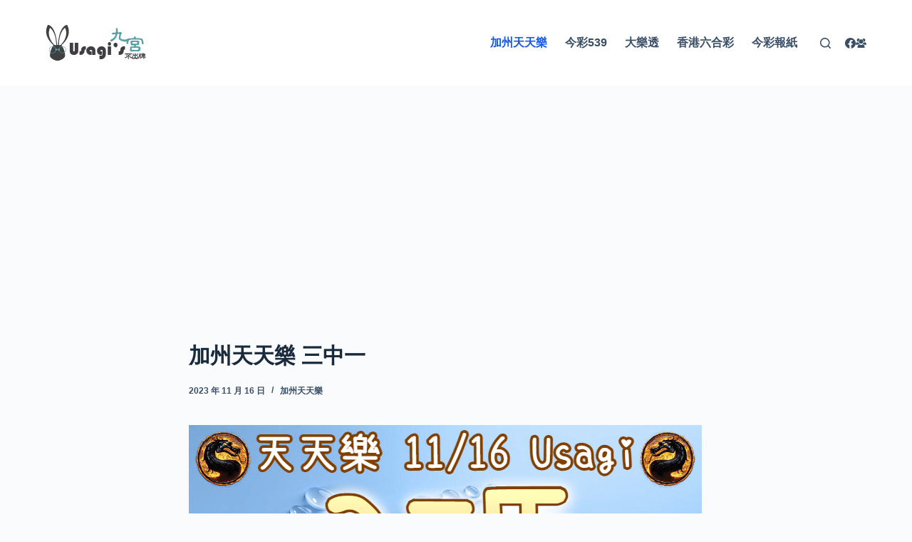

--- FILE ---
content_type: text/html; charset=utf-8
request_url: https://www.google.com/recaptcha/api2/aframe
body_size: 267
content:
<!DOCTYPE HTML><html><head><meta http-equiv="content-type" content="text/html; charset=UTF-8"></head><body><script nonce="DDHFO-_s8DgMU8o77uyW0g">/** Anti-fraud and anti-abuse applications only. See google.com/recaptcha */ try{var clients={'sodar':'https://pagead2.googlesyndication.com/pagead/sodar?'};window.addEventListener("message",function(a){try{if(a.source===window.parent){var b=JSON.parse(a.data);var c=clients[b['id']];if(c){var d=document.createElement('img');d.src=c+b['params']+'&rc='+(localStorage.getItem("rc::a")?sessionStorage.getItem("rc::b"):"");window.document.body.appendChild(d);sessionStorage.setItem("rc::e",parseInt(sessionStorage.getItem("rc::e")||0)+1);localStorage.setItem("rc::h",'1768743698159');}}}catch(b){}});window.parent.postMessage("_grecaptcha_ready", "*");}catch(b){}</script></body></html>